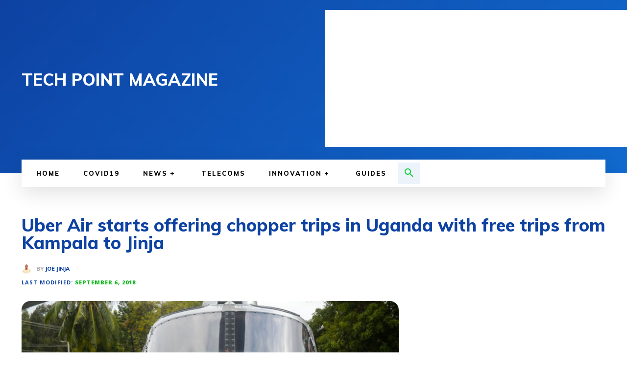

--- FILE ---
content_type: text/html; charset=utf-8
request_url: https://www.google.com/recaptcha/api2/aframe
body_size: 267
content:
<!DOCTYPE HTML><html><head><meta http-equiv="content-type" content="text/html; charset=UTF-8"></head><body><script nonce="d0gwhvAdoRBkTKk7mhR8Jg">/** Anti-fraud and anti-abuse applications only. See google.com/recaptcha */ try{var clients={'sodar':'https://pagead2.googlesyndication.com/pagead/sodar?'};window.addEventListener("message",function(a){try{if(a.source===window.parent){var b=JSON.parse(a.data);var c=clients[b['id']];if(c){var d=document.createElement('img');d.src=c+b['params']+'&rc='+(localStorage.getItem("rc::a")?sessionStorage.getItem("rc::b"):"");window.document.body.appendChild(d);sessionStorage.setItem("rc::e",parseInt(sessionStorage.getItem("rc::e")||0)+1);localStorage.setItem("rc::h",'1768972250086');}}}catch(b){}});window.parent.postMessage("_grecaptcha_ready", "*");}catch(b){}</script></body></html>